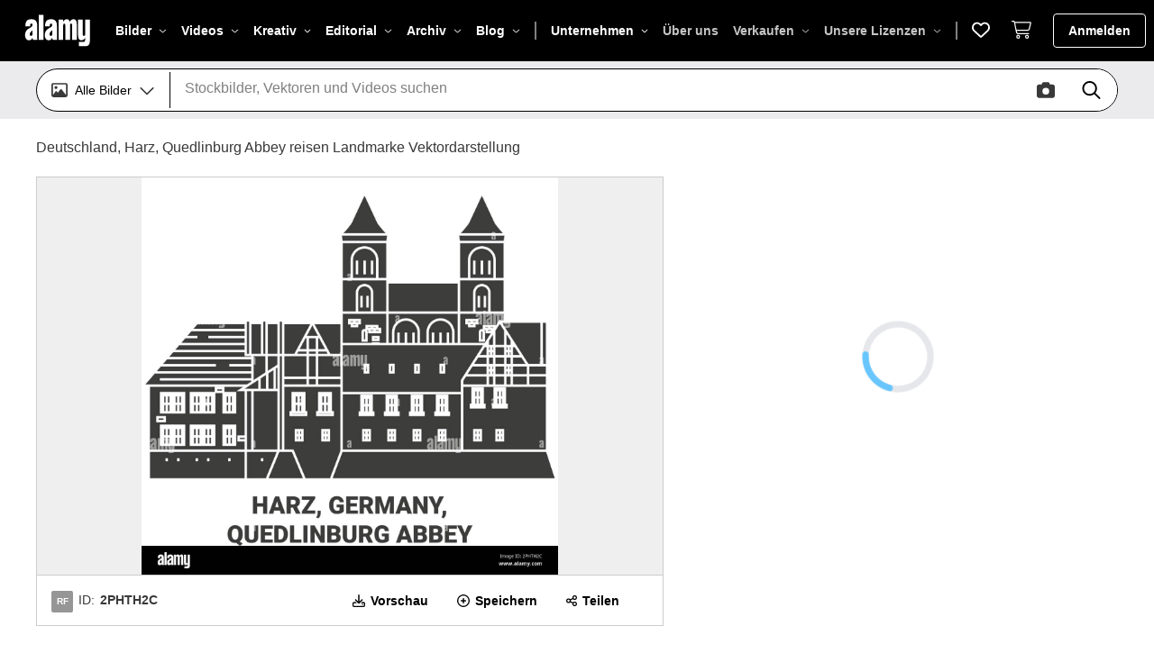

--- FILE ---
content_type: text/css; charset=UTF-8
request_url: https://s.alamy.com/product2/_next/static/css/5f45d54fb6916dae.css
body_size: 3823
content:
.OverlayComponent_zoom__KclRJ{transition-property:transform,opacity}.OverlayComponent_slide-top-out__uJm4t{transform:translateY(calc(-50vh - 100%))}.FormDropdown_ondropactive__Fb7h0{width:100%;border:1px solid #969696;height:52px;padding:28px 15px 5px;border-radius:5px;font-size:16px}.FormDropdown_floatlabelinput__T04Qa{width:100%;height:52px;border:1px solid #000;padding:23px 5rem 5px 16px;border-radius:5px;font-size:16px;text-overflow:ellipsis;cursor:pointer;text-indent:-1em}.FormDropdown_floatlabelinput__T04Qa:hover{padding:22px 5rem 4px 15px;text-overflow:ellipsis;border-width:2px}.FormDropdown_floatlabelinput__T04Qa:focus{padding:22px 15px 4px;border-width:2px;--tw-border-opacity:1;border-color:rgb(38 142 252/var(--tw-border-opacity))}.FormDropdown_floatlabelinput__T04Qa.FormDropdown_disabled__PnqX1{--tw-border-opacity:1;border-color:rgb(128 128 128/var(--tw-border-opacity))}.FormDropdown_floatlabelinput__T04Qa:focus~.FormDropdown_floatlabel__81pjT{transform:translateY(-17px);font-size:12px;--tw-text-opacity:1;color:rgb(38 142 252/var(--tw-text-opacity))}.FormDropdown_floatlabelinputhaserror__p7B_e{border-color:#ff3d00;border-width:2px}.FormDropdown_flatbottom__j7QO8{border-radius:5px 5px 0 0}.FormDropdown_selectedtext___cH9_:focus~.FormDropdown_floatlabel__81pjT{transform:translateY(-17px);font-size:12px;--tw-text-opacity:1;color:rgb(38 142 252/var(--tw-text-opacity))}.FormDropdown_selectetText__5anyv:focus~.FormDropdown_floatlabelinput__T04Qa{padding:22px 15px 4px;border-width:2px;--tw-border-opacity:1;border-color:rgb(38 142 252/var(--tw-border-opacity))}.FormDropdown_dropdowninput__BbSd5{position:relative;min-height:1px;cursor:pointer}.FormDropdown_dropdowninput__BbSd5 input{width:100%;padding-right:52px;cursor:pointer}.FormDropdown_listitem__E7GFo{--tw-text-opacity:1;color:rgb(0 0 0/var(--tw-text-opacity));padding:.5rem .5rem .5rem 1rem;line-height:1.5rem;font-size:16px;border-bottom:1px solid #ceced3}.FormDropdown_listitem__E7GFo.FormDropdown_selected__fdcG6,.FormDropdown_listitem__E7GFo:hover{background-color:#efefef}.FormDropdown_dropicon__pfC4H{border-left:1px solid #ccc;margin-bottom:.5rem;width:52px;height:36px}.FormDropdown_cheveronbtn__vv9KI{font-size:18px;left:50%;top:50%;margin-top:-18%;margin-left:-22%}.FormDropdown_botpad__VGKLl{padding-bottom:.5rem}.FormDropdown_floatlabel__81pjT.FormDropdown_hover__DFgAM,.FormDropdown_floatlabel__81pjT.FormDropdown_load__KHMJ8 .FormDropdown_floatlabel__81pjT.FormDropdown_valid__rx18u{color:#969696}.FormDropdown_floatlabel__81pjT.FormDropdown_focus__T5X1O{color:#268efc}.FormDropdown_floatlabel__81pjT.FormDropdown_error__TlTti{color:#dc3545}.FormDropdown_selected__fdcG6{background-color:#efefef}.FormDropdown_listitemcover__GXe8_{top:52px;width:100%;min-height:40px;max-height:120px;overflow:hidden scroll;position:absolute;background-color:#fff;z-index:9999;border:1px solid #969696;border-top:none;border-radius:0 0 4px 4px}@keyframes FormDropdown_fadein__k2EOl{0%{opacity:0}to{opacity:1}}.FormDropdown_customselect__f3NQJ{-webkit-appearance:none;-moz-appearance:none;appearance:none;text-indent:0}.FormDropdown_optionslist__J2Pwq{position:absolute;top:100%;background:#fff;z-index:10;width:100%;height:120px;overflow:hidden scroll;border:1px solid #969696;border-top:none;border-radius:0 0 4px 4px}.FormDropdown_optionslistexpanded__1JwTV{display:block}.FieldLabel_floatLabel__MnWHS{left:15px;transform:translateY(-50%);transition:all .2s ease}.FieldLabel_focusedFloatLabel__Zywt0{--tw-text-opacity:1;color:rgb(38 142 252/var(--tw-text-opacity))}.FieldLabel_floatLabel__MnWHS.FieldLabel_filledInputLabel__xjQRw,.FieldLabel_focusedFloatLabel__Zywt0{transform:translateY(-17px);font-size:12px}.InputField_floatLabelInput__40RQP,.InputField_floatLabelTextArea__q_m4L{padding:23px 15px 5px;border-radius:5px;font-size:16px}.InputField_multiLineNoResize__IpY_S{resize:none;height:13rem!important}.InputField_floatLabelInput__40RQP{height:52px}.InputField_floatLabelTextArea__q_m4L{height:100px}.InputField_floatLabelInput__40RQP:hover,.InputField_floatLabelTextArea__q_m4L:hover{padding:22px 14px 4px;border-width:2px}.InputField_floatLabelInput__40RQP:focus,.InputField_floatLabelTextArea__q_m4L:focus{padding:22px 15px 4px}.InputField_floatLabelInput__40RQP:focus~.InputField_floatLabel__1bR_X,.InputField_floatLabelTextArea__q_m4L:focus~.InputField_floatLabe__7CvQ2{transform:translateY(-17px);font-size:12px;--tw-text-opacity:1;color:rgb(38 142 252/var(--tw-text-opacity))}@media (min-width:769px){.Modal_modal__JNobJ{width:28rem}.Modal_modal__JNobJ.Modal_large__NOtL4{width:100%}}@media (min-width:940px){.Modal_modal__JNobJ.Modal_large__NOtL4{width:56rem}.ProductDetails_sidebar__3e9RM{width:var(--layout-right-width-desktop)}}@font-face{font-family:swiper-icons;src:url("data:application/font-woff;charset=utf-8;base64, [base64]//wADZ2x5ZgAAAywAAADMAAAD2MHtryVoZWFkAAABbAAAADAAAAA2E2+eoWhoZWEAAAGcAAAAHwAAACQC9gDzaG10eAAAAigAAAAZAAAArgJkABFsb2NhAAAC0AAAAFoAAABaFQAUGG1heHAAAAG8AAAAHwAAACAAcABAbmFtZQAAA/gAAAE5AAACXvFdBwlwb3N0AAAFNAAAAGIAAACE5s74hXjaY2BkYGAAYpf5Hu/j+W2+MnAzMYDAzaX6QjD6/4//Bxj5GA8AuRwMYGkAPywL13jaY2BkYGA88P8Agx4j+/8fQDYfA1AEBWgDAIB2BOoAeNpjYGRgYNBh4GdgYgABEMnIABJzYNADCQAACWgAsQB42mNgYfzCOIGBlYGB0YcxjYGBwR1Kf2WQZGhhYGBiYGVmgAFGBiQQkOaawtDAoMBQxXjg/wEGPcYDDA4wNUA2CCgwsAAAO4EL6gAAeNpj2M0gyAACqxgGNWBkZ2D4/wMA+xkDdgAAAHjaY2BgYGaAYBkGRgYQiAHyGMF8FgYHIM3DwMHABGQrMOgyWDLEM1T9/w8UBfEMgLzE////P/5//f/V/xv+r4eaAAeMbAxwIUYmIMHEgKYAYjUcsDAwsLKxc3BycfPw8jEQA/[base64]/uznmfPFBNODM2K7MTQ45YEAZqGP81AmGGcF3iPqOop0r1SPTaTbVkfUe4HXj97wYE+yNwWYxwWu4v1ugWHgo3S1XdZEVqWM7ET0cfnLGxWfkgR42o2PvWrDMBSFj/IHLaF0zKjRgdiVMwScNRAoWUoH78Y2icB/yIY09An6AH2Bdu/UB+yxopYshQiEvnvu0dURgDt8QeC8PDw7Fpji3fEA4z/PEJ6YOB5hKh4dj3EvXhxPqH/SKUY3rJ7srZ4FZnh1PMAtPhwP6fl2PMJMPDgeQ4rY8YT6Gzao0eAEA409DuggmTnFnOcSCiEiLMgxCiTI6Cq5DZUd3Qmp10vO0LaLTd2cjN4fOumlc7lUYbSQcZFkutRG7g6JKZKy0RmdLY680CDnEJ+UMkpFFe1RN7nxdVpXrC4aTtnaurOnYercZg2YVmLN/d/gczfEimrE/fs/bOuq29Zmn8tloORaXgZgGa78yO9/cnXm2BpaGvq25Dv9S4E9+5SIc9PqupJKhYFSSl47+Qcr1mYNAAAAeNptw0cKwkAAAMDZJA8Q7OUJvkLsPfZ6zFVERPy8qHh2YER+3i/BP83vIBLLySsoKimrqKqpa2hp6+jq6RsYGhmbmJqZSy0sraxtbO3sHRydnEMU4uR6yx7JJXveP7WrDycAAAAAAAH//wACeNpjYGRgYOABYhkgZgJCZgZNBkYGLQZtIJsFLMYAAAw3ALgAeNolizEKgDAQBCchRbC2sFER0YD6qVQiBCv/H9ezGI6Z5XBAw8CBK/m5iQQVauVbXLnOrMZv2oLdKFa8Pjuru2hJzGabmOSLzNMzvutpB3N42mNgZGBg4GKQYzBhYMxJLMlj4GBgAYow/P/PAJJhLM6sSoWKfWCAAwDAjgbRAAB42mNgYGBkAIIbCZo5IPrmUn0hGA0AO8EFTQAA");font-weight:400;font-style:normal}:root{--swiper-theme-color:#007aff}.swiper{margin-left:auto;margin-right:auto;position:relative;overflow:hidden;list-style:none;padding:0;z-index:1}.swiper-vertical>.swiper-wrapper{flex-direction:column}.swiper-wrapper{position:relative;width:100%;height:100%;z-index:1;display:flex;transition-property:transform;box-sizing:content-box}.swiper-android .swiper-slide,.swiper-wrapper{transform:translateZ(0)}.swiper-pointer-events{touch-action:pan-y}.swiper-pointer-events.swiper-vertical{touch-action:pan-x}.swiper-slide{flex-shrink:0;width:100%;height:100%;position:relative;transition-property:transform}.swiper-slide-invisible-blank{visibility:hidden}.swiper-autoheight,.swiper-autoheight .swiper-slide{height:auto}.swiper-autoheight .swiper-wrapper{align-items:flex-start;transition-property:transform,height}.swiper-backface-hidden .swiper-slide{transform:translateZ(0);backface-visibility:hidden}.swiper-3d,.swiper-3d.swiper-css-mode .swiper-wrapper{perspective:1200px}.swiper-3d .swiper-cube-shadow,.swiper-3d .swiper-slide,.swiper-3d .swiper-slide-shadow,.swiper-3d .swiper-slide-shadow-bottom,.swiper-3d .swiper-slide-shadow-left,.swiper-3d .swiper-slide-shadow-right,.swiper-3d .swiper-slide-shadow-top,.swiper-3d .swiper-wrapper{transform-style:preserve-3d}.swiper-3d .swiper-slide-shadow,.swiper-3d .swiper-slide-shadow-bottom,.swiper-3d .swiper-slide-shadow-left,.swiper-3d .swiper-slide-shadow-right,.swiper-3d .swiper-slide-shadow-top{position:absolute;left:0;top:0;width:100%;height:100%;pointer-events:none;z-index:10}.swiper-3d .swiper-slide-shadow{background:rgba(0,0,0,.15)}.swiper-3d .swiper-slide-shadow-left{background-image:linear-gradient(270deg,rgba(0,0,0,.5),transparent)}.swiper-3d .swiper-slide-shadow-right{background-image:linear-gradient(90deg,rgba(0,0,0,.5),transparent)}.swiper-3d .swiper-slide-shadow-top{background-image:linear-gradient(0deg,rgba(0,0,0,.5),transparent)}.swiper-3d .swiper-slide-shadow-bottom{background-image:linear-gradient(180deg,rgba(0,0,0,.5),transparent)}.swiper-css-mode>.swiper-wrapper{overflow:auto;scrollbar-width:none;-ms-overflow-style:none}.swiper-css-mode>.swiper-wrapper::-webkit-scrollbar{display:none}.swiper-css-mode>.swiper-wrapper>.swiper-slide{scroll-snap-align:start start}.swiper-horizontal.swiper-css-mode>.swiper-wrapper{scroll-snap-type:x mandatory}.swiper-vertical.swiper-css-mode>.swiper-wrapper{scroll-snap-type:y mandatory}.swiper-centered>.swiper-wrapper:before{content:"";flex-shrink:0;order:9999}.swiper-centered.swiper-horizontal>.swiper-wrapper>.swiper-slide:first-child{margin-inline-start:var(--swiper-centered-offset-before)}.swiper-centered.swiper-horizontal>.swiper-wrapper:before{height:100%;min-height:1px;width:var(--swiper-centered-offset-after)}.swiper-centered.swiper-vertical>.swiper-wrapper>.swiper-slide:first-child{margin-block-start:var(--swiper-centered-offset-before)}.swiper-centered.swiper-vertical>.swiper-wrapper:before{width:100%;min-width:1px;height:var(--swiper-centered-offset-after)}.swiper-centered>.swiper-wrapper>.swiper-slide{scroll-snap-align:center center;scroll-snap-stop:always}:root{--swiper-navigation-size:44px}.swiper-button-next,.swiper-button-prev{position:absolute;top:50%;width:calc(var(--swiper-navigation-size)/ 44 * 27);height:var(--swiper-navigation-size);margin-top:calc(0px - (var(--swiper-navigation-size)/ 2));z-index:10;cursor:pointer;display:flex;align-items:center;justify-content:center;color:var(--swiper-navigation-color,var(--swiper-theme-color))}.swiper-button-next.swiper-button-disabled,.swiper-button-prev.swiper-button-disabled{opacity:.35;cursor:auto;pointer-events:none}.swiper-button-next.swiper-button-hidden,.swiper-button-prev.swiper-button-hidden{opacity:0;cursor:auto;pointer-events:none}.swiper-navigation-disabled .swiper-button-next,.swiper-navigation-disabled .swiper-button-prev{display:none!important}.swiper-button-next:after,.swiper-button-prev:after{font-family:swiper-icons;font-size:var(--swiper-navigation-size);text-transform:none!important;letter-spacing:0;font-variant:normal;line-height:1}.swiper-button-prev,.swiper-rtl .swiper-button-next{left:10px;right:auto}.swiper-button-prev:after,.swiper-rtl .swiper-button-next:after{content:"prev"}.swiper-button-next,.swiper-rtl .swiper-button-prev{right:10px;left:auto}.swiper-button-next:after,.swiper-rtl .swiper-button-prev:after{content:"next"}.swiper-button-lock{display:none}.swiper-lazy-preloader{width:42px;height:42px;position:absolute;left:50%;top:50%;margin-left:-21px;margin-top:-21px;z-index:10;transform-origin:50%;box-sizing:border-box;border-radius:50%;border:4px solid var(--swiper-preloader-color,var(--swiper-theme-color));border-top:4px solid transparent}.swiper-watch-progress .swiper-slide-visible .swiper-lazy-preloader,.swiper:not(.swiper-watch-progress) .swiper-lazy-preloader{animation:swiper-preloader-spin 1s linear infinite}.swiper-lazy-preloader-white{--swiper-preloader-color:#fff}.swiper-lazy-preloader-black{--swiper-preloader-color:#000}@keyframes swiper-preloader-spin{0%{transform:rotate(0deg)}to{transform:rotate(1turn)}}.lazy-load-image-background.blur{filter:blur(15px)}.lazy-load-image-background.blur.lazy-load-image-loaded{filter:blur(0);transition:filter .3s}.lazy-load-image-background.blur>img{opacity:0}.lazy-load-image-background.blur.lazy-load-image-loaded>img{opacity:1;transition:opacity .3s}.ProductDisplay_container__pcHld{width:100%;height:auto}@media (min-width:280px){.ProductDisplay_container__pcHld{height:15rem}}@media (min-width:320px){.ProductDisplay_container__pcHld{height:21rem}}@media (min-width:400px){.ProductDisplay_container__pcHld{height:34.25rem}}@media (min-width:1025px){.ProductDisplay_container__pcHld{height:24rem}}@media (min-width:1280px){.ProductDisplay_container__pcHld{height:calc(100vh - var(--layout-top-height-desktop))}}

--- FILE ---
content_type: image/svg+xml
request_url: https://s.alamy.com/assets/latest/footer/apple-pay.svg
body_size: 404
content:
<svg xmlns="http://www.w3.org/2000/svg" viewBox="0 0 348 231"><path d="M98 79c-2.8 3.3-7.3 5.9-11.8 5.6-.6-4.5 1.6-9.3 4.2-12.2 2.8-3.4 7.7-5.8 11.7-6 .5 4.6-1.3 9.2-4.1 12.6m4.1 6.5c-6.5-.4-12.1 3.7-15.1 3.7-3.1 0-7.9-3.5-13-3.4-6.7.1-12.9 3.9-16.3 9.9-7 12.1-1.8 29.9 5 39.8 3.3 4.9 7.3 10.2 12.5 10 5-.2 6.9-3.2 12.9-3.2s7.8 3.2 13 3.1c5.4-.1 8.8-4.9 12.2-9.7 3.8-5.5 5.3-10.9 5.4-11.2-.1-.1-10.5-4.1-10.6-16-.1-10 8.2-14.8 8.6-15.1-4.8-7-12.1-7.7-14.6-7.9m37.6-13.6v72.9H151v-24.9h15.7c14.3 0 24.4-9.8 24.4-24s-9.9-23.9-24-23.9l-27.4-.1zm11.3 9.6h13c9.8 0 15.4 5.2 15.4 14.5s-5.6 14.5-15.5 14.5h-13v-29zm60.7 63.9c7.1 0 13.7-3.6 16.7-9.3h.2v8.7h10.5v-36.3c0-10.5-8.4-17.3-21.4-17.3-12 0-20.9 6.9-21.2 16.3h10.2c.8-4.5 5-7.4 10.7-7.4 6.9 0 10.8 3.2 10.8 9.2v4l-14.1.8c-13.1.8-20.3 6.2-20.3 15.5 0 9.5 7.4 15.8 17.9 15.8zm3-8.7c-6 0-9.9-2.9-9.9-7.3 0-4.6 3.7-7.2 10.8-7.7l12.6-.8v4.1c0 6.9-5.8 11.7-13.5 11.7zm38.4 28c11 0 16.2-4.2 20.8-17L293.8 92h-11.5l-13.4 43h-.2l-13.3-43.1h-11.8l19.2 53.1-1 3.2c-1.7 5.5-4.5 7.6-9.5 7.6-.9 0-2.6-.1-3.3-.2v8.7c.4.3 3.2.4 4.1.4z"/></svg>

--- FILE ---
content_type: application/javascript; charset=UTF-8
request_url: https://s.alamy.com/product2/_next/static/chunks/9403-9b63b13958512db4.js
body_size: 2959
content:
(self.webpackChunk_N_E=self.webpackChunk_N_E||[]).push([[9403],{94219:function(e,t,o){"use strict";o.d(t,{Q:function(){return s}});var n=o(85893),l=o(93967),r=o.n(l),i=o(8445),a=o.n(i);let s=e=>{let{htmlFor:t,label:o,isRequiredField:l,isFieldEmpty:i,hasError:s,isFocused:u,className:d}=e;return(0,n.jsxs)("label",{htmlFor:t,className:r()(a().floatLabel,"absolute top-25px text-base pointer-events-none font-noto",i?"":a().filledInputLabel,s?"text-red-40":"text-grey-deep",u?a().focusedFloatLabel:"",d),children:[o,l&&(0,n.jsx)("span",{className:"text-sm text-red-80",children:" *"})]})}},9241:function(e,t,o){"use strict";o.d(t,{F:function(){return f}});var n=o(85893),l=o(67294),r=o(41778),i=o(67814),a=o(93967),s=o.n(a),u=o(3451),d=o.n(u),c=o(94219),p=o(29366);let f=e=>{let{label:t,errorMessage:o,value:a,placeholder:u,options:f,onBlur:_,onChange:b,className:m,required:v}=e,[x,h]=l.useState(!1),[w,F]=(0,l.useState)(!1),[L,g]=l.useState(null==f?void 0:f.find(e=>e.value===a)),[D,N]=(0,l.useState)(!1),j=(0,l.useRef)(null),y=(0,l.useRef)(null),k=(0,l.useRef)(null);(0,l.useEffect)(()=>{g(null==f?void 0:f.find(e=>e.value===a))},[a]),(0,l.useEffect)(()=>{b&&b(null==L?void 0:L.value)},[L]);let E=()=>N(!0),S=null==f?void 0:f.map((e,t)=>{let o=e.text===(null==L?void 0:L.text)?{ref:k}:{};return(0,l.createElement)("li",{...o,key:"listOption".concat(e.key?e.key:t.toString()),tabIndex:-1,role:"option",value:e.value,"data-label":e.text,"data-testid":e.text,className:s()("text-black p-2 pl-4 text-base border-b border-solid border-grey-mid1 hover:bg-grey-light font-noto",!D&&e.text===(null==L?void 0:L.text)&&"bg-grey-light"),onMouseOver:E,onClick:()=>{var t;null==j||null===(t=j.current)||void 0===t||t.focus(),g(e),N(!1),h(!1)}},e.text)}),T=e=>{(null==y?void 0:y.current)&&!y.current.contains(e.target)&&(N(!1),F(!1),h(!1)),document.removeEventListener("click",T,!0)};return(0,n.jsxs)(n.Fragment,{children:[(0,n.jsxs)("div",{ref:y,onKeyDown:e=>{let t=e.key,o=null==f?void 0:f.find(e=>e.text.toLowerCase().startsWith(t.toLowerCase()));if(o){var n;g(o);let e=null==y?void 0:null===(n=y.current)||void 0===n?void 0:n.querySelector('[data-label="'.concat(o.text,'"]'));e&&e.parentElement&&(e.parentElement.scrollTop=e.offsetTop)}},className:s()("relative cursor-pointer h-13 w-full font-noto",m),onClick:()=>{x&&N(!1),h(!x),document.addEventListener("click",T,!0)},"data-testid":"dropdown-container",children:[(0,n.jsxs)("div",{className:"relative cursor-pointer min-h-px",children:[(0,n.jsx)("div",{className:s()("absolute w-3/4 pointer-events-none overflow-hidden text-base text-black outline-none overflow-ellipsis whitespace-nowrap left-4 top-1/2",d().selectedtext),children:L?L.text:""}),(0,n.jsx)("input",{ref:j,readOnly:!0,className:s()(w&&d().ondropactive,x&&d().flatbottom,d().floatlabelinput,"fixClose focus:outline-none focus:border-2 text-black",{[d().floatlabelinputhaserror]:o}),placeholder:u,type:"text",autoComplete:"off",onFocus:()=>F(!0),onBlur:e=>{F(!1),_&&_(e)},"data-testid":"dropdown-input"}),(0,n.jsx)(c.Q,{isRequiredField:v,isFocused:w,label:t,isFieldEmpty:!L,hasError:!!o}),(0,n.jsx)("div",{className:s()(d().dropicon,"pointer-events-none absolute bottom-0 right-0 flex items-center px-6 text-gray-700"),children:(0,n.jsx)(i.G,{fixedWidth:!0,id:"chevronBtn",className:s()(d().cheveronbtn,"cursor-pointer","absolute text-deep-grey"),icon:r.pt,style:{fontSize:"17px"}})})]}),(0,n.jsx)("div",{className:d().botpad,children:x&&(S&&S.length>0?(0,n.jsx)("ul",{className:s()(d().listitemcover),children:S}):"")})]}),o&&(0,n.jsx)(p.f,{message:o})]})}},29366:function(e,t,o){"use strict";o.d(t,{f:function(){return a}});var n=o(85893),l=o(93967),r=o.n(l);let i=(0,o(2841).I1)("icons/error-icon.svg"),a=e=>{let{message:t,className:o,isIcon:l=!0}=e;return(0,n.jsxs)("div",{className:"flex mt-2",children:[l&&(0,n.jsx)("img",{src:i,className:"mr-2"}),(0,n.jsx)("div",{className:r()("font-noto text-red-80 text-xs mt-1",o),children:t})]})}},60697:function(e,t,o){"use strict";o.d(t,{U:function(){return c}});var n=o(85893),l=o(93967),r=o.n(l),i=o(67294),a=o(55822),s=o.n(a),u=o(94219),d=o(29366);let c=i.forwardRef((e,t)=>{let{name:o,label:l,value:a,required:c,className:p,isMultiline:f,errorMessage:_,defaultValue:b,multiLineClass:m,...v}=e,[x,h]=(0,i.useState)(!1),w=(0,i.useRef)(null),[F,L]=(0,i.useState)(!b);(0,i.useEffect)(()=>{var e,t,o;let n=()=>h(!0),l=()=>h(!1),r=()=>{var e;return L(!(null===(e=w.current)||void 0===e?void 0:e.value))};return null==w||null===(e=w.current)||void 0===e||e.addEventListener("focus",n),null==w||null===(t=w.current)||void 0===t||t.addEventListener("blur",l),null==w||null===(o=w.current)||void 0===o||o.addEventListener("input",r),()=>{var e,t,o;null==w||null===(e=w.current)||void 0===e||e.removeEventListener("focus",n),null==w||null===(t=w.current)||void 0===t||t.removeEventListener("blur",l),null==w||null===(o=w.current)||void 0===o||o.removeEventListener("input",r)}},[w]);let g=e=>r()(e,m?s().multiLineNoResize:"","w-full border-solid border-black pl-4 focus:border-cyan focus:outline-none focus:border-2 focus:text-black",F?"text-grey-deep":"text-black",_?"border-2 border-red-80":"border"),D=e=>{t&&"function"==typeof t&&t(e),w.current=e};return(0,n.jsxs)(n.Fragment,{children:[(0,n.jsxs)("div",{className:r()("relative min-h-px font-noto",p),children:[f?(0,n.jsx)("textarea",{className:g(s().floatLabelTextArea),name:o,value:a,ref:D,...v}):(0,n.jsx)("input",{className:g(s().floatLabelInput),name:o,value:a,ref:D,...v}),l&&(0,n.jsx)(u.Q,{label:l,htmlFor:o,isFocused:x,isFieldEmpty:F,isRequiredField:c,hasError:!!_})]}),_&&(0,n.jsx)(d.f,{message:_})]})})},61802:function(e,t,o){"use strict";o.d(t,{h:function(){return i}});var n=o(67294),l=o(50408),r=o(39208);let i=function(){let e=arguments.length>0&&void 0!==arguments[0]&&arguments[0];return(0,r.eM)((0,n.useContext)(l.T).cookies,(0,n.useContext)(l.T).correlationId,e)}},1652:function(e,t,o){"use strict";o.d(t,{u:function(){return s}});var n=o(67294),l=o(50408),r=o(3685),i=o(2841),a=o(73607);let s=function(){let e=arguments.length>0&&void 0!==arguments[0]?arguments[0]:"/",{collectionName:t}=(0,n.useContext)(l.T),o=t||"",s=(0,i.Qj)((0,i.U4)(o)),{populatedHeaderPath:u}=(0,a.X)(e,s);return{collectionNamePath:u,collectionName:r.yK.includes(o)?t:void 0}}},64991:function(e,t,o){"use strict";o.d(t,{P:function(){return a},p:function(){return s}});var n=o(67294),l=o(50408),r=o(29914);let i=e=>{let t=t=>e.indexOf(t);return(t("iPhone")>-1||t("iPad")>-1||t("iPod")>-1)&&t("OS ")>-1?Number(e.substr(t("OS ")+3,3).replace("_",".")):0},a=(e,t)=>{let o=!1,n=!1,l=!1,r=/Macintosh/i.test(e)&&window.navigator.maxTouchPoints&&window.navigator.maxTouchPoints>1;return(/(tablet|ipad|playbook|silk)|(android(?!.*mobi))/i.test(e)||r)&&!t?(n=!0,l=!0):/Mobile|Android|iP(hone|od)|IEMobile|BlackBerry|Kindle|Silk-Accelerated|(hpw|web)OS|Opera M(obi|ini)/.test(e)&&!t&&(o=!0,l=!0),{isMobileOrTablet:l,isMobile:o,isTablet:n}},s=()=>{let[e,t]=(0,n.useState)({isMobileOrTablet:!1,isMobile:!1,isTablet:!1}),o=(0,n.useContext)(l.T).userAgent,s=(0,r.D)();(0,n.useEffect)(()=>{t(a(o,s))},[]);let u=i(o),d=/(android)/i.test(o),{isMobileOrTablet:c,isMobile:p,isTablet:f}=e;return{isMobileOrTablet:c,isMobile:p,isTablet:f,iosVersion:u,isAndroid:d}}},12421:function(e,t,o){"use strict";o.d(t,{A:function(){return n.A},W:function(){return a}});var n=o(8020),l=o(1652),r=o(4082),i=o(35804);let a=e=>{let t=(0,n.q)(e,(0,r.b)()),{distributorTerritory:o,regionalDistributorUrl:a}=(0,i.m)(t),{collectionNamePath:s,collectionName:u}=(0,l.u)(t),d=[n.A.SearchImages,n.A.SearchNews,n.A.SearchFootage,n.A.SearchPage],c=o||u,p=/blog|category\.aspx|logout\.asp/i.test(t);if(c&&!p){let l="/news/newsresults.aspx";if(t.includes(l))return"".concat(t.slice(0,t.length-l.length),"/").concat(c).concat(l);let r=d.includes(e)?o?a:s:t;return[n.A.Blog,n.A.ContributorHome,...d].includes(e)?r:"/".concat(c).concat(t)}return t}},8445:function(e){e.exports={floatLabel:"FieldLabel_floatLabel__MnWHS",focusedFloatLabel:"FieldLabel_focusedFloatLabel__Zywt0",filledInputLabel:"FieldLabel_filledInputLabel__xjQRw"}},3451:function(e){e.exports={ondropactive:"FormDropdown_ondropactive__Fb7h0",floatlabelinput:"FormDropdown_floatlabelinput__T04Qa",disabled:"FormDropdown_disabled__PnqX1",floatlabel:"FormDropdown_floatlabel__81pjT",floatlabelinputhaserror:"FormDropdown_floatlabelinputhaserror__p7B_e",flatbottom:"FormDropdown_flatbottom__j7QO8",selectedtext:"FormDropdown_selectedtext___cH9_",selectetText:"FormDropdown_selectetText__5anyv",dropdowninput:"FormDropdown_dropdowninput__BbSd5",listitem:"FormDropdown_listitem__E7GFo",selected:"FormDropdown_selected__fdcG6",dropicon:"FormDropdown_dropicon__pfC4H",cheveronbtn:"FormDropdown_cheveronbtn__vv9KI",botpad:"FormDropdown_botpad__VGKLl",load:"FormDropdown_load__KHMJ8",valid:"FormDropdown_valid__rx18u",hover:"FormDropdown_hover__DFgAM",focus:"FormDropdown_focus__T5X1O",error:"FormDropdown_error__TlTti",listitemcover:"FormDropdown_listitemcover__GXe8_",customselect:"FormDropdown_customselect__f3NQJ",optionslist:"FormDropdown_optionslist__J2Pwq",optionslistexpanded:"FormDropdown_optionslistexpanded__1JwTV",fadein:"FormDropdown_fadein__k2EOl"}},55822:function(e){e.exports={floatLabelInput:"InputField_floatLabelInput__40RQP",floatLabelTextArea:"InputField_floatLabelTextArea__q_m4L",multiLineNoResize:"InputField_multiLineNoResize__IpY_S",floatLabel:"InputField_floatLabel__1bR_X",floatLabe:"InputField_floatLabe__7CvQ2"}}}]);